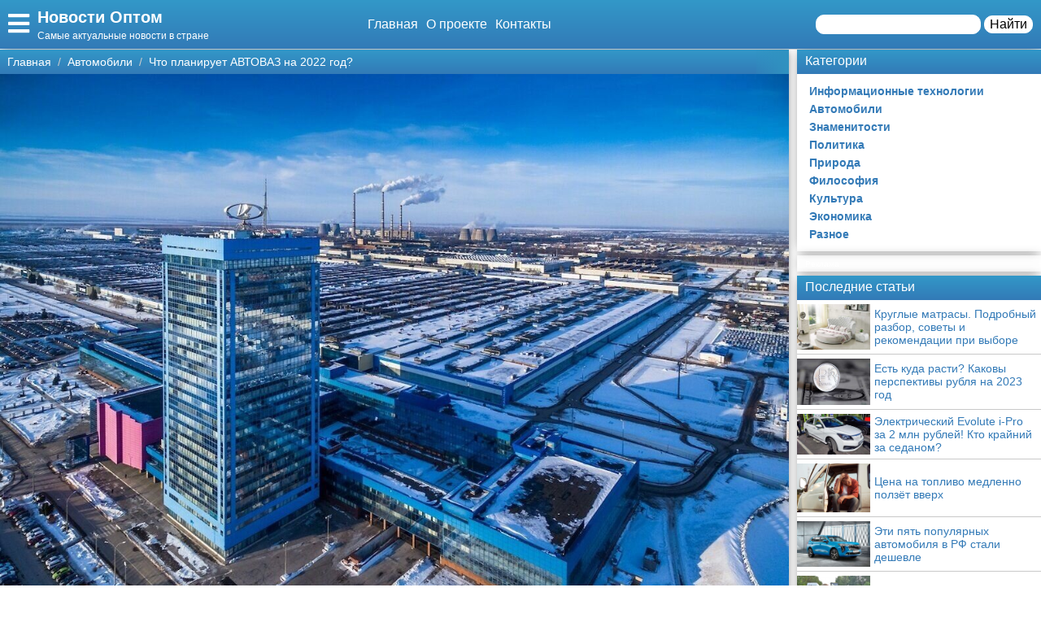

--- FILE ---
content_type: text/html; charset=UTF-8
request_url: https://newsopt.ru/avtomobili/14176-chto-planiruet-avtovaz-na-2022-god/
body_size: 15481
content:
<!doctype html>
<html lang="ru-RU" prefix="og: http://ogp.me/ns# fb: http://ogp.me/ns/fb#" itemscope itemtype="http://schema.org/Article">
<head>
    <meta charset="utf-8">
    <meta http-equiv="X-UA-Compatible" content="IE=edge">
    <meta name="viewport" content="width=device-width, initial-scale=1">
    <title>Что планирует АВТОВАЗ на 2022 год?  — Новости Оптом</title>
    <meta name="description" content="Мы ознакомились с производственным планом АвтоВАЗа на 2022 год. Самой значимой новинкой завода будет новое семейство Renault Logan, теперь уже третьего" />
    <base href="https://newsopt.ru" />
    <meta name="theme-color" content="#337ab7" />
    <link rel="canonical" href="https://newsopt.ru/avtomobili/14176-chto-planiruet-avtovaz-na-2022-god/"/>
    <!-- CSRF Token -->
    <meta name="csrf-token" content="XLGHw9p3ifRlA1lSBwGlitHwJ5XbYDc3q4l7bFrq">
                <meta name="yandex-verification" content="814c302485c778c8" />
            
    <meta http-equiv="x-dns-prefetch-control" content="on">
    <link rel="dns-prefetch" href="//img.newsopt.ru">
    <link rel="dns-prefetch" href="//cdn.newsopt.ru">
    <link rel="dns-prefetch" href="//mc.yandex.ru">
    <link rel="dns-prefetch" href="//cdn-vk.com">
    
    <link itemprop="mainEntityOfPage" href="https://newsopt.ru/avtomobili/14176-chto-planiruet-avtovaz-na-2022-god" />
    
    <meta property="og:locale" content="ru_RU"/>
    <meta property="og:site_name" content="Новости Оптом"/>
    <meta property="og:title" content="Что планирует АВТОВАЗ на 2022 год?"/>
    <meta property="og:url" content="https://newsopt.ru/avtomobili/14176-chto-planiruet-avtovaz-na-2022-god"/>
    <meta property="og:type" content="article"/>
        <meta property="article:published_time" content="2021-12-08T17:30:10+00:00"/>
    <meta property="article:modified_time" content="2021-12-08T17:30:10+00:00" />
    <meta property="og:updated_time" content="2021-12-08T17:30:10+00:00" />
        <meta property="article:section" content="Автомобили"/>
            <meta property="og:description" content="Мы ознакомились с производственным планом АвтоВАЗа на 2022 год. Самой значимой новинкой завода будет новое семейство Renault Logan, теперь уже третьего"/>
    <meta property="og:image" content="https://img.newsopt.ru/8dedebf4359e92a86a97bd3869c1ca6f/post/ad/59566/content/scale-1200.jpg"/>
    <!-- Google+ / Schema.org -->
    <meta itemprop="name" content="Новости Оптом"/>
    <meta itemprop="headline" content="Что планирует АВТОВАЗ на 2022 год?"/>
    <meta itemprop="description" content="Мы ознакомились с производственным планом АвтоВАЗа на 2022 год. Самой значимой новинкой завода будет новое семейство Renault Logan, теперь уже третьего"/>
    <meta itemprop="image" content="https://img.newsopt.ru/8dedebf4359e92a86a97bd3869c1ca6f/post/ad/59566/content/scale-1200.jpg"/>
        <meta itemprop="datePublished" content="2021-12-08T17:30:10+00:00"/>  
    <meta itemprop="dateModified" content="2021-12-08T17:30:10+00:00" />  
            <meta itemprop="author" content="admin"/>
        <!-- Twitter Cards -->
    <meta name="twitter:title" content="Что планирует АВТОВАЗ на 2022 год?"/>
    <meta name="twitter:url" content="https://newsopt.ru/avtomobili/14176-chto-planiruet-avtovaz-na-2022-god"/>
    <meta name="twitter:description" content="Мы ознакомились с производственным планом АвтоВАЗа на 2022 год. Самой значимой новинкой завода будет новое семейство Renault Logan, теперь уже третьего"/>
    <meta name="twitter:image" content="https://img.newsopt.ru/8dedebf4359e92a86a97bd3869c1ca6f/post/ad/59566/content/scale-1200.jpg"/>
    <meta name="twitter:card" content="summary_large_image"/>
    <link rel="icon" href="/favicon.ico" type="image/x-icon">
    <meta name="verify-admitad" content="3ec003e02a" />

    
    <!-- Styles -->
   
 <link rel="preload" href="//newsopt.ru/css/default.css" as="style" onload="this.onload=null;this.rel='stylesheet'">
     <link rel="preload" href="//newsopt.ru/modules/fontawesome/css/all.min.css" as="style" onload="this.onload=null;this.rel='stylesheet'">
    <noscript>
    <link rel="stylesheet" href="//newsopt.ru/css/default.css">
    <link rel="stylesheet" href="//newsopt.ru/modules/fontawesome/css/all.min.css">
    </noscript>
    <style>
        .load {
            background: #FFF;
            z-index:9999;
            width:100%;
            height:100%;
            position: absolute;
        }
    </style>
    <script data-ad-client="ca-pub-1291319530738106" async src="https://pagead2.googlesyndication.com/pagead/js/adsbygoogle.js"></script>
    <script async src="https://yandex.ru/ads/system/header-bidding.js"></script>
<script>
const dcJs = document.createElement('script'); 
dcJs.src = "https://ads.digitalcaramel.com/js/1ku.ru.js?ts="+new Date().getTime();
dcJs.async = true;
document.head.appendChild(dcJs);
</script>
    <!-- Yandex.RTB -->
<script>window.yaContextCb=window.yaContextCb||[]</script>
<script src="https://yandex.ru/ads/system/context.js" async></script>
<!-- Yandex.Market Widget -->
<script async src="https://aflt.market.yandex.ru/widget/script/api" type="text/javascript"></script>
<script type="text/javascript">
    (function (w) {
        function start() {
            w.removeEventListener("YaMarketAffiliateLoad", start);
            w.YaMarketAffiliate.createWidget({type:"models",
	containerId:"marketWidget",
	params:{clid:2795219,
		searchType:"attractive",
		themeRows:5,
		themeId:1 } });
        }
        w.YaMarketAffiliate
            ? start()
            : w.addEventListener("YaMarketAffiliateLoad", start);
    })(window);
</script>
<!-- End Yandex.Market Widget -->
</head>
<body class="bg-light">
    <div class="load"></div>
    <header>
        <div class="header ggc">
    <div class="header-rows">
        <div class="logo">
            <label class="hamburger-icon" for="hamburger-checkbox">
                <span><i class="fas fa-bars"></i></span>
            </label>
            <div class="logo-block"><div class="logo-name"><a href="/">Новости Оптом</a></div><div class="logo-desc">Самые актуальные новости в стране</div> </div>
        </div>
        <div class="header-menu">
            <ul class="header-nav">
                <li><a href="/">Главная</a></li>
                <li><a href="/about">О проекте</a></li>
                <li><a href="/contacts">Контакты</a></li>
            </ul>
            <div class="header-search">
                <form action="/search">
                    <input type="text" name="q" >
                    <button>Найти</button>
                </form>
            </div>
            <div class="header-search-mobile"><a href="/search"><i class="fas fa-search"></i></a></div>
        </div>
    </div>
</div>
<input type="checkbox" id="hamburger-checkbox"/>
<nav class="nav">
    <div class="nav-header">
        <span>Меню</span>
        <label class="" for="hamburger-checkbox">
            <span>X</span>
        </label>
    </div>
        <ul class="nav__list">
            <li><a href="/">Главная</a></li>
            <li>
        <input id="topmenu-group-0" type="checkbox" hidden />
            <div><a href="/categories/">Категории</a><label for="topmenu-group-0"><span class="fa fa-angle-right"></span></label></div>
            <ul class="topmenu-grouplist">
                <li><a href="/it/">Информационные технологии</a>
        </li>
        <li><a href="/avtomobili/">Автомобили</a>
        </li>
        <li><a href="/znamenitosti/">Знаменитости</a>
        </li>
        <li><a href="/politika/">Политика</a>
        </li>
        <li><a href="/priroda/">Природа</a>
        </li>
        <li><a href="/fmlosofija/">Философия</a>
        </li>
        <li><a href="/kultura/">Культура</a>
        </li>
        <li><a href="/jekonomika/">Экономика</a>
        </li>
        <li><a href="/raznoe/">Разное</a>
        </li>
            </ul>
            <li><a href="/search/">Поиск</a></li>
            <li><a href="/about/">О проекте</a></li>
            <li><a href="/contacts/">Контакты</a></li>
            <li><a href="/sotrudnichestvo/">Сотрудничество</a></li>
            <li><a href="/razmeshchenie-reklamy/">Размещение рекламы</a></li>
            <li><a href="/dlya-pravoobladateley/">Для правообладателей</a></li>
            <li><a href="/usloviya-predostavleniya-informatsii/">Условия предоставления информации</a></li>
            <li><a href="/otkaz-ot-otvetstvennosti/">Отказ от ответственности</a></li>
        </ul>
</nav>

        <label class="back-full" for="hamburger-checkbox"></label>
    </header>
    <script>
  window.vkAsyncInit = function() {
    VK.init({
      apiId: 6778243,
      onlyWidgets: true
    });
    if (typeof(vk_groups) !== "undefined") { VK.Widgets.Group("vk_groups", {mode: 3, no_cover: 1, width: "auto"}, 175102706); }
    if (typeof(vk_comments) !== "undefined") { VK.Widgets.Comments("vk_comments", {limit: 30, attach: "photo", autoPublish: 1}); }
    if (typeof(vk_like) !== "undefined") { VK.Widgets.Like("vk_like", {type: "button", verb: 1, height: 22}); }
    if (typeof(comments_browse) !== "undefined") { VK.Widgets.CommentsBrowse('comments_browse', {limit: '5', height: '1', mini: 1}); }

    
    
    
    
        };
        setTimeout(function() {
      var el = document.createElement("script");
      el.type = "text/javascript";
      el.src = "https://vk.com/js/api/openapi.js?156";
      el.async = true;
      document.getElementById("vk_scripts").appendChild(el);
      }, 4500);
    </script>
    <script>
        var title = document.querySelector("title").innerHTML;
        var description = document.querySelector("meta[name='description']").getAttribute("content");
        var image = document.querySelector("meta[property='og:image']").getAttribute("content");
        var url = document.querySelector("link[rel='canonical']").getAttribute("href");
        var text = document.querySelector("meta[name='description']").getAttribute("content");
        
        Share = {
	vkontakte: function(purl = url, ptitle = title, pimg = image, ptext = description) {
		url  = 'https://vk.com/share.php?';
		url += 'url='          + encodeURIComponent(purl);
		url += '&title='       + encodeURIComponent(ptitle);
		url += '&description=' + encodeURIComponent(ptext);
		url += '&image='       + encodeURIComponent(pimg);
		url += '&noparse=true';
		Share.popup(url);
	},
	odnoklassniki: function(purl = url, ptitle = title, pimg = image, ptext = description) {
                url = 'https://connect.ok.ru/offer?';
                url += '&url='    + encodeURIComponent(purl);
                url += '&title=' + encodeURIComponent(ptitle);
                url += '&imageUrl=' + encodeURIComponent(pimg);
		
		Share.popup(url);
	},
	facebook: function(purl = url, ptitle = title, pimg = image, ptext = description) {
		url  = 'https://www.facebook.com/sharer.php?m2w&s=100';
		url += '&p[title]='     + encodeURIComponent(ptitle);
		url += '&p[summary]='   + encodeURIComponent(ptext);
		url += '&p[url]='       + encodeURIComponent(purl);
		url += '&p[images][0]=' + encodeURIComponent(pimg);
		Share.popup(url);
	},
	twitter: function(purl = url, ptitle = title) {
		url  = 'https://twitter.com/intent/tweet?';
		url += 'text='      + encodeURIComponent(ptitle);
		url += '&url='      + encodeURIComponent(purl);
		Share.popup(url);
	},
	mailru: function(purl = url, ptitle = title, pimg = image, ptext = description) {
		url  = 'https://connect.mail.ru/share?';
		url += 'url='          + encodeURIComponent(purl);
		url += '&title='       + encodeURIComponent(ptitle);
		url += '&description=' + encodeURIComponent(ptext);
		url += '&imageurl='    + encodeURIComponent(pimg);
		Share.popup(url)
	},

	popup: function(url) {
		window.open(url,'','toolbar=0,status=0,width=626,height=436');
	}
};
</script>    <div id="vk_scripts"></div>
    <div class="general-container">
        <div class="main-section">
            <main class="hfeed">
                <div role="navigation" aria-label="Breadcrumbs" class="breadcrumb-trail breadcrumbs ggc">
    <ul class="trail-items" itemscope="" itemtype="http://schema.org/BreadcrumbList">
        <meta name="numberOfItems" content="3">
        <meta name="itemListOrder" content="Ascending">
                    <li itemprop="itemListElement" itemscope itemtype="http://schema.org/ListItem">
                <a href="http://newsopt.ru"  rel="home"  itemprop="item">
                    <span itemprop="name">Главная</span>
                </a>
                <meta itemprop="position" content="1">
            </li>
                    <li itemprop="itemListElement" itemscope itemtype="http://schema.org/ListItem">
                <a href="http://newsopt.ru/avtomobili/"  itemprop="item">
                    <span itemprop="name">Автомобили</span>
                </a>
                <meta itemprop="position" content="2">
            </li>
                    <li itemprop="itemListElement" itemscope itemtype="http://schema.org/ListItem">
                <a href="http://newsopt.ru/avtomobili/14176-chto-planiruet-avtovaz-na-2022-god/"  itemprop="item">
                    <span itemprop="name">Что планирует АВТОВАЗ на 2022 год?</span>
                </a>
                <meta itemprop="position" content="3">
            </li>
            </ul>
</div>                <div style="display:none" itemprop="publisher" itemscope itemtype="https://schema.org/Organization">
    <meta itemprop="name" content="Admin"/>
    <div itemprop="logo" itemscope itemtype="https://schema.org/ImageObject"> 
        <img itemprop="url image" src="https://newsopt.ru/img/logo.jpg" style="display:none;"/> 
    </div> 
</div>
<article class="entry-header hentry">
    <div class="post-card">
        <div class="post-image">
                        <figure>
                <img src="https://img.newsopt.ru/8dedebf4359e92a86a97bd3869c1ca6f/post/ad/59566/content/scale-1200.jpg">
            </figure>
                        <div class="post-img-info "><span class="updated published posted-at" datetime="09-12-2021 03:30">09-12-2021 03:30</span><div class="post-views"><!--<i class="far fa-eye"></i> 22--></div></div>
        </div>
        <h1 class="entry-title">Что планирует АВТОВАЗ на 2022 год?</h1>
        <div class="line"></div>
        <div class="entry-content" itemprop="articleBody">
            <div class="content"><figure class="image"><img border="0" src="https://img.newsopt.ru/8dedebf4359e92a86a97bd3869c1ca6f/post/ad/59566/content/scale-1200.jpg" alt="Что планирует АВТОВАЗ на 2022 год? " title="Что планирует АВТОВАЗ на 2022 год? " itemprop="image" /></figure> <p> 		<b> 			 <h2>Мы ознакомились с производственным планом АвтоВАЗа на 2022 год. Самой значимой новинкой завода будет новое семейство Renault Logan, теперь уже третьего поколения, построенное на платформе CMF-B LS. </h2> <div class="ads content_start"><div class="ads-title ggc-ads sidebar-title">Реклама</div><!-- Yandex.RTB R-A-466361-1 -->
<div id="yandex_rtb_R-A-466361-1"></div>
<script type="text/javascript">
    (function(w, d, n, s, t) {
        w[n] = w[n] || [];
        w[n].push(function() {
            Ya.Context.AdvManager.render({
                blockId: "R-A-466361-1",
                renderTo: "yandex_rtb_R-A-466361-1",
                async: true
            });
        });
        t = d.getElementsByTagName("script")[0];
        s = d.createElement("script");
        s.type = "text/javascript";
        s.src = "//an.yandex.ru/system/context.js";
        s.async = true;
        t.parentNode.insertBefore(s, t);
    })(this, this.document, "yandexContextAsyncCallbacks");
</script></div><p>		</b> 	</p> <p> 	 	 	Ряд <b>новых Логанов</b> состоит из трех модификаций, проходящих в заводской документации под индексами HJF, LJF и LJF Cross. Само же семейство обозначается аббревиатурой XJF, в то время как Logan второго (нынешнего) поколения имеет индекс X52.       Любопытно, что внутреннее обозначение HJF недавно засветилось в СМИ, причем в… латиноамериканских! Там речь шла о перспективном кроссовере формата «меньше Дастера». Дизайнер бразильского издания Quatro Rodas даже сделал компьютерный рисунок модели HJF (он вынесен в заголовок этой заметки), благо, это было несложно: фактически он перерисовал Sandero Stepway. Но либо горячие бразильские журналисты что-то напутали, либо Renault для разных рынков использует разные индексы. Так или иначе, в России под аббревиатурой HJF запускается в производство <b>обычный Logan-седан</b>. Произойдет это в мае 2022 года, а продажи стартуют в июне. Стартуют осторожно: на первый месяц запланировано всего 130 автомобилей.       <b>LJF и LJF Cross — это, соответственно, Sandero и Stepway</b>. Последний стартует месяцем позже Логана, в июне, а его продажи начнутся в июле 2022-го. Интересно, что в помесячном плане на следующий год обычного Sandero нет, но эта модификация упоминается в общем годовом плане. Поэтому точно сказать, в каком месяце начнется производство хэтчбека, мы пока не можем.       А вот седана в модификации Cross (Logan Stepway) больше не будет, во всяком случае, в плане его нет.       Третье <b>поколение Логанов</b> придет в Россию с турбированным двигателем TCe объемом 1,0 литра и мощностью 91 л.с. Это будет дебют линейки новых даунсайзинговых моторов Renault на ВАЗе, до этого TCe (в варианте 1.3) ставили только на кроссоверы московского завода.     И именно здесь будет проходить главная маркетинговая граница между Логанами и соплатформенной им <b>новой Грантой</b>: последнюю планируют оснащать старыми вазовскими двигателями 1,6 литра, используемыми в нынешнем поколении Лады Гранты. Новая Гранта, по первоначальному плану, должна была дебютировать на ВАЗе в 2021 году, но этого не произойдет и в следующем: по ряду причин проект сдвинулся на 2023-й.     Другой новинкой ВАЗа на 2022 год станет <b>Лада Веста FL</b> (фейслифтинг), которую планировали запустить в феврале, но теперь срок начала продаж сдвинули на май.      drom.ru           	 Ранее сообщалось, что АвтоВАЗ в ближайшие четыре года планирует представить сразу пять новых автомобилей. Об этом во время видеообращения в честь 55-летия компании заявил ее нынешний президент Николя Мор.  	 -----------------------------------   Подпишитесь на новости АвтоСреды в Яндекс Дзене, ВКонтакте, facebook  	    </p></div>
            
            
            <div class="article-social">
                <div></div>
                <div class="social-like">
                    <div id="vk_like"></div>
                </div>
            </div>
            <div class="social-share">
                <span class="social-share-h">Понравилась статья? Поделись с друзьями:</span>
                <div class="social-share-rows">
                    <a class="soc-share vk" onclick="Share.vkontakte()"><i class="fab fa-vk"></i></a>
                    <a class="soc-share fb" onclick="Share.facebook()"><i class="fab fa-facebook-f"></i></a>
                    <a class="soc-share ok" onclick="Share.odnoklassniki()"><i class="fab fa-odnoklassniki"></i></a>
                    <a class="soc-share twitter" onclick="Share.twitter()"><i class="fab fa-twitter"></i></a>
                </div>
            </div>
            
            
                            <div class="ads content_after"><div class="ads-title ggc-ads sidebar-title">Реклама</div><!-- Yandex.RTB R-A-466361-2 -->
<div id="yandex_rtb_R-A-466361-2"></div>
<script type="text/javascript">
    (function(w, d, n, s, t) {
        w[n] = w[n] || [];
        w[n].push(function() {
            Ya.Context.AdvManager.render({
                blockId: "R-A-466361-2",
                renderTo: "yandex_rtb_R-A-466361-2",
                async: true
            });
        });
        t = d.getElementsByTagName("script")[0];
        s = d.createElement("script");
        s.type = "text/javascript";
        s.src = "//an.yandex.ru/system/context.js";
        s.async = true;
        t.parentNode.insertBefore(s, t);
    })(this, this.document, "yandexContextAsyncCallbacks");
</script></div>
                                    <div class="content-author" itemscope="" itemtype="http://www.schema.org/Person">
                <div class="author-box">
                                        
                    <div class="author-box-content">

                        <div class="author-box-data">
                            
                            <span>Автор: </span>
                            <a class="author-avatar" itemprop="url" href="#" target="_blank">
                        <img class="author-avatar-img" src="/img/no-avatar.jpg" alt="Марк Фомичёв">
                    </a>
                            <a class="author author-name" href="#" rel="author"  target="_blank" ><span itemprop="name">Марк Фомичёв</span></a>
                            <time class="author-date updated published" datetime="2021-12-08T17:30:10+00:00"> 09-12-2021 03:30</time>
                        </div>
                        <div class="author-comment">Жду ваши вопросы и мнения в комментариях</div>
                    </div>
                                    </div>
            </div>
                    </div>
    </div>
    <div class="post-comments">
        <div id="vk_comments"></div>
<aside>
    <div class="block-title bgg">Подпишись на нашу группу ВКонтакте</div>
    <div id="vk_groups"></div>
    
</aside>






    </div>
    <aside>
        <div class="block-title bgg">Похожие статьи</div>
        <div class="post-similar category-posts-rows">
             <div class="post-row">
    <section class="post-row-section">
        <div class="post-row-header ggc">
            <h2><a href="/avtomobili/14635-elektricheskiy-evolute-i-pro-za-2-mln-rubley-kto-krayniy-za-sedanom/">Электрический Evolute i-Pro за 2 млн рублей! Кто крайний за седаном?</a></h2>
        </div>
        <div class="post-row-info">

            <div class="post-row-img">
                <a href="/avtomobili/14635-elektricheskiy-evolute-i-pro-za-2-mln-rubley-kto-krayniy-za-sedanom/">
                    <img src="https://img.newsopt.ru/8dedebf4359e92a86a97bd3869c1ca6f/post/ad/75624/medium/evolute-i-pro-4-1000-768x432.jpg" alt="Электрический Evolute i-Pro за 2 млн рублей! Кто крайний за седаном?">
                </a>
            </div>
<div class="post-row-body">
                <p>Купить электрические седаны Evolute i-Pro можно будет не только корпоративным клиентам, но и частным. Примерная цена может составить около 2 млн рублей с учетом субсидирования со стороны государства. Об этом «Китайским автомобилям» рассказали в компании.		 	
 	 	 	В Evolute определились с первым автомобилем, который выпустят на российский рынок. И это будет не кроссовер i-Joy, а седан i-Pro. Напомним, по заявлениям минпромторга РФ, старт производства</p>
            </div>
        </div>
        <div class="post-row-data">
                <div class="">
                    <div class="post-row-data-info">
                        <div class="post-row-autor" itemscope itemtype="http://www.schema.org/Person">
                                                        <a href="#" itemprop="url">
                                <span rel="author" itemprop="name">Алла Кротова</span>
                            </a>
                                                    </div>
                        <div class="post-row-date">09-09-2022 19:00</div>
                    </div>
                    <div class="post-row-category"><a href="/avtomobili">Автомобили</a></div>
                </div>
            <div><a class="post-row-detail ggc" href="/avtomobili/14635-elektricheskiy-evolute-i-pro-za-2-mln-rubley-kto-krayniy-za-sedanom/">Подробнее</a></div>
                
            </div>
    </section>
</div>
             <div class="post-row">
    <section class="post-row-section">
        <div class="post-row-header ggc">
            <h2><a href="/avtomobili/14634-tsena-na-toplivo-medlenno-polzet-vverkh/">Цена на топливо медленно ползёт вверх</a></h2>
        </div>
        <div class="post-row-info">

            <div class="post-row-img">
                <a href="/avtomobili/14634-tsena-na-toplivo-medlenno-polzet-vverkh/">
                    <img src="https://img.newsopt.ru/8dedebf4359e92a86a97bd3869c1ca6f/post/ad/75451/medium/vysokie-ceny-na-toplivo-osnovnaya-problema-avtolyubitelej-v-rossii-5.jpg" alt="Цена на топливо медленно ползёт вверх">
                </a>
            </div>
<div class="post-row-body">
                <p>Средние розничные цены на бензин за период со 2 по 8 августа выросли на 1 копейку - до 50,57 рубля за литр. Стоимость дизельного топлива снизилась на 2 копейки - до 54,43 рубля за литр. Об этом свидетельствуют последние данные Росстата, ссылается на источник rg.ru 
		 	
  	 За отчетный период цена бензина марки АИ-92 выросла на 2 копейки - до 47,17 рубля за литр. На 1 копейку увеличилась стоимость бензина марки АИ-95 - до 51,23 рубля за литр. Бензин</p>
            </div>
        </div>
        <div class="post-row-data">
                <div class="">
                    <div class="post-row-data-info">
                        <div class="post-row-autor" itemscope itemtype="http://www.schema.org/Person">
                                                        <a href="#" itemprop="url">
                                <span rel="author" itemprop="name">Ипполит Гришин</span>
                            </a>
                                                    </div>
                        <div class="post-row-date">06-09-2022 06:30</div>
                    </div>
                    <div class="post-row-category"><a href="/avtomobili">Автомобили</a></div>
                </div>
            <div><a class="post-row-detail ggc" href="/avtomobili/14634-tsena-na-toplivo-medlenno-polzet-vverkh/">Подробнее</a></div>
                
            </div>
    </section>
</div>
             <div class="post-row">
    <section class="post-row-section">
        <div class="post-row-header ggc">
            <h2><a href="/avtomobili/14633-eti-pyat-populyarnykh-avtomobilya-v-rf-stali-deshevle/">Эти пять популярных автомобиля в РФ стали дешевле</a></h2>
        </div>
        <div class="post-row-info">

            <div class="post-row-img">
                <a href="/avtomobili/14633-eti-pyat-populyarnykh-avtomobilya-v-rf-stali-deshevle/">
                    <img src="https://img.newsopt.ru/8dedebf4359e92a86a97bd3869c1ca6f/post/ad/75450/medium/a80bab3172d9654c8c04532f748dbcd5.jpg" alt="Эти пять популярных автомобиля в РФ стали дешевле">
                </a>
            </div>
<div class="post-row-body">
                <p>МОСКВА, 12 августа. /ТАСС/. Стоимость пяти из 20 наиболее популярных моделей автомобилей в России в июле снизилась, следует из исследования "Открытия Авто", проведенного совместно с Национальным агентством промышленной информации (копия исследования есть в распоряжении ТАСС).
		 	
  	 "Пять из 20 наиболее популярных моделей автомобилей стали доступнее (в июле 2022 по сравнению с прошлым месяцем - прим. ТАСС). Еще 14 машин сохранили ценники июня",</p>
            </div>
        </div>
        <div class="post-row-data">
                <div class="">
                    <div class="post-row-data-info">
                        <div class="post-row-autor" itemscope itemtype="http://www.schema.org/Person">
                                                        <a href="#" itemprop="url">
                                <span rel="author" itemprop="name">Адам Титов</span>
                            </a>
                                                    </div>
                        <div class="post-row-date">06-09-2022 06:30</div>
                    </div>
                    <div class="post-row-category"><a href="/avtomobili">Автомобили</a></div>
                </div>
            <div><a class="post-row-detail ggc" href="/avtomobili/14633-eti-pyat-populyarnykh-avtomobilya-v-rf-stali-deshevle/">Подробнее</a></div>
                
            </div>
    </section>
</div>
             <div class="post-row">
    <section class="post-row-section">
        <div class="post-row-header ggc">
            <h2><a href="/avtomobili/14632-daesh-dorogi-po-novoy-tekhnologii/">Даёшь дороги по новой технологии!</a></h2>
        </div>
        <div class="post-row-info">

            <div class="post-row-img">
                <a href="/avtomobili/14632-daesh-dorogi-po-novoy-tekhnologii/">
                    <img src="https://img.newsopt.ru/8dedebf4359e92a86a97bd3869c1ca6f/post/ad/75449/medium/thumb-482352-1800-1200-0-0-auto.jpg" alt="Даёшь дороги по новой технологии!">
                </a>
            </div>
<div class="post-row-body">
                <p>В ходе работ по нацпроекту «Безопасные качественные дороги» применяются современные материалы и технологии, сообщил Минпромторг.
		 	
  	 В российских регионах продолжается реализация национального проекта «Безопасные качественные дороги». В текущем году в 84 субъектах России в нормативное состояние приведут свыше 16 тыс. км трасс и городских улиц. Эффективность выполнения строительно-монтажных мероприятий напрямую зависит от качества проводимых работ,</p>
            </div>
        </div>
        <div class="post-row-data">
                <div class="">
                    <div class="post-row-data-info">
                        <div class="post-row-autor" itemscope itemtype="http://www.schema.org/Person">
                                                        <a href="#" itemprop="url">
                                <span rel="author" itemprop="name">Алина Соколович</span>
                            </a>
                                                    </div>
                        <div class="post-row-date">06-09-2022 06:00</div>
                    </div>
                    <div class="post-row-category"><a href="/avtomobili">Автомобили</a></div>
                </div>
            <div><a class="post-row-detail ggc" href="/avtomobili/14632-daesh-dorogi-po-novoy-tekhnologii/">Подробнее</a></div>
                
            </div>
    </section>
</div>
             <div class="post-row">
    <section class="post-row-section">
        <div class="post-row-header ggc">
            <h2><a href="/avtomobili/14631-na-lady-stali-stavit-era-glonass-s-ruchnym-upravleniem/">На «Лады» стали ставить ЭРА-ГЛОНАСС с ручным управлением</a></h2>
        </div>
        <div class="post-row-info">

            <div class="post-row-img">
                <a href="/avtomobili/14631-na-lady-stali-stavit-era-glonass-s-ruchnym-upravleniem/">
                    <img src="https://img.newsopt.ru/8dedebf4359e92a86a97bd3869c1ca6f/post/ad/75355/medium/era-glonass.jpg" alt="На «Лады» стали ставить ЭРА-ГЛОНАСС с ручным управлением">
                </a>
            </div>
<div class="post-row-body">
                <p>АвтоВАЗ объявил о возобновлении продаж автомобилей с системой экстренного оповещения ЭРА-ГЛОНАСС, но срабатывать в автоматическом режиме она больше не умеет.		 	
  	 Автомобили Lada Granta и Lada Niva снова можно купить с «тревожной кнопкой» ЭРА-ГЛОНАСС. С прошлого года ее не ставили из-за нехватки полупроводников.  
  	 В случае дорожного инцидента система позволяет вызвать на место происшествия экстренные службы. С прошлого года АвтоВАЗ прекратил</p>
            </div>
        </div>
        <div class="post-row-data">
                <div class="">
                    <div class="post-row-data-info">
                        <div class="post-row-autor" itemscope itemtype="http://www.schema.org/Person">
                                                        <a href="#" itemprop="url">
                                <span rel="author" itemprop="name">Надежда Радецкая</span>
                            </a>
                                                    </div>
                        <div class="post-row-date">04-09-2022 07:33</div>
                    </div>
                    <div class="post-row-category"><a href="/avtomobili">Автомобили</a></div>
                </div>
            <div><a class="post-row-detail ggc" href="/avtomobili/14631-na-lady-stali-stavit-era-glonass-s-ruchnym-upravleniem/">Подробнее</a></div>
                
            </div>
    </section>
</div>
             <div class="post-row">
    <section class="post-row-section">
        <div class="post-row-header ggc">
            <h2><a href="/avtomobili/14630-na-lady-stali-stavit-era-glonass-s-ruchnym-upravleniem/">На «Лады» стали ставить ЭРА-ГЛОНАСС с ручным управлением</a></h2>
        </div>
        <div class="post-row-info">

            <div class="post-row-img">
                <a href="/avtomobili/14630-na-lady-stali-stavit-era-glonass-s-ruchnym-upravleniem/">
                    <img src="https://img.newsopt.ru/8dedebf4359e92a86a97bd3869c1ca6f/post/ad/75355/medium/era-glonass.jpg" alt="На «Лады» стали ставить ЭРА-ГЛОНАСС с ручным управлением">
                </a>
            </div>
<div class="post-row-body">
                <p>АвтоВАЗ объявил о возобновлении продаж автомобилей с системой экстренного оповещения ЭРА-ГЛОНАСС, но срабатывать в автоматическом режиме она больше не умеет.		 	
  	 Автомобили Lada Granta и Lada Niva снова можно купить с «тревожной кнопкой» ЭРА-ГЛОНАСС. С прошлого года ее не ставили из-за нехватки полупроводников.  
  	 В случае дорожного инцидента система позволяет вызвать на место происшествия экстренные службы. С прошлого года АвтоВАЗ прекратил</p>
            </div>
        </div>
        <div class="post-row-data">
                <div class="">
                    <div class="post-row-data-info">
                        <div class="post-row-autor" itemscope itemtype="http://www.schema.org/Person">
                                                        <a href="#" itemprop="url">
                                <span rel="author" itemprop="name">Гаврила Щукин</span>
                            </a>
                                                    </div>
                        <div class="post-row-date">04-09-2022 07:33</div>
                    </div>
                    <div class="post-row-category"><a href="/avtomobili">Автомобили</a></div>
                </div>
            <div><a class="post-row-detail ggc" href="/avtomobili/14630-na-lady-stali-stavit-era-glonass-s-ruchnym-upravleniem/">Подробнее</a></div>
                
            </div>
    </section>
</div>
             <div class="post-row">
    <section class="post-row-section">
        <div class="post-row-header ggc">
            <h2><a href="/avtomobili/14629-dilery-renault-nachali-poluchat-zapchasti-cherez-dochku-avtovaza/">Дилеры Renault начали получать запчасти через «дочку» АвтоВАЗа</a></h2>
        </div>
        <div class="post-row-info">

            <div class="post-row-img">
                <a href="/avtomobili/14629-dilery-renault-nachali-poluchat-zapchasti-cherez-dochku-avtovaza/">
                    <img src="https://img.newsopt.ru/8dedebf4359e92a86a97bd3869c1ca6f/post/ad/75354/medium/sapre-parts.jpg" alt="Дилеры Renault начали получать запчасти через «дочку» АвтоВАЗа">
                </a>
            </div>
<div class="post-row-body">
                <p>Российские дилеры автомобилей Renault начали получать оригинальные запчасти через «дочку» «АвтоВАЗа» — дистрибьютора запчастей «Лада-Имидж». Об этом «Известиям» рассказали два менеджера дилеров французской марки в России. Информацию также подтвердили во Fresh Auto, «Автомире», «БН-Моторс» и крупнейшем дилере бренда в РФ — компании «ТрансТехСервис».		 	
  	 — Мы начали получать запчасти Renault через «Лада-Имидж». Речь не про абсолютно всех дилеров</p>
            </div>
        </div>
        <div class="post-row-data">
                <div class="">
                    <div class="post-row-data-info">
                        <div class="post-row-autor" itemscope itemtype="http://www.schema.org/Person">
                                                        <a href="#" itemprop="url">
                                <span rel="author" itemprop="name">Нина Осипова</span>
                            </a>
                                                    </div>
                        <div class="post-row-date">04-09-2022 06:31</div>
                    </div>
                    <div class="post-row-category"><a href="/avtomobili">Автомобили</a></div>
                </div>
            <div><a class="post-row-detail ggc" href="/avtomobili/14629-dilery-renault-nachali-poluchat-zapchasti-cherez-dochku-avtovaza/">Подробнее</a></div>
                
            </div>
    </section>
</div>
             <div class="post-row">
    <section class="post-row-section">
        <div class="post-row-header ggc">
            <h2><a href="/avtomobili/14628-kakim-budet-novyy-geely-atlas-na-platforme-volvo-poyavilis-foto/">Каким будет новый Geely Atlas на платформе Volvo: появились фото</a></h2>
        </div>
        <div class="post-row-info">

            <div class="post-row-img">
                <a href="/avtomobili/14628-kakim-budet-novyy-geely-atlas-na-platforme-volvo-poyavilis-foto/">
                    <img src="https://img.newsopt.ru/8dedebf4359e92a86a97bd3869c1ca6f/post/ad/75254/medium/geely-atlas-01.jpg" alt="Каким будет новый Geely Atlas на платформе Volvo: появились фото">
                </a>
            </div>
<div class="post-row-body">
                <p>В Китае представили новое поколение кроссовера Geely Atlas, который теперь имеет ту же основу, что Volvo XC40.		 	
  	 Если продающийся сейчас в России Geely Atlas базируется на собственной платформе, то новинка переехала на архитектуру CMA (Compact Modular Architecture), которую разработала Volvo. Эта же платформа лежит в основе Volvo XC40 и Geely Tugella.  
  	 У себя на родине Atlas называют Boyue, а новинка получила имя Boyue L — она на 126 мм</p>
            </div>
        </div>
        <div class="post-row-data">
                <div class="">
                    <div class="post-row-data-info">
                        <div class="post-row-autor" itemscope itemtype="http://www.schema.org/Person">
                                                        <a href="#" itemprop="url">
                                <span rel="author" itemprop="name">Константин Ильин</span>
                            </a>
                                                    </div>
                        <div class="post-row-date">02-09-2022 06:33</div>
                    </div>
                    <div class="post-row-category"><a href="/avtomobili">Автомобили</a></div>
                </div>
            <div><a class="post-row-detail ggc" href="/avtomobili/14628-kakim-budet-novyy-geely-atlas-na-platforme-volvo-poyavilis-foto/">Подробнее</a></div>
                
            </div>
    </section>
</div>
             <div class="post-row">
    <section class="post-row-section">
        <div class="post-row-header ggc">
            <h2><a href="/avtomobili/14627-zavod-gaz-vozobnovil-rabotu-posle-dvukh-nedel-prostoya/">Завод ГАЗ возобновил работу после двух недель простоя</a></h2>
        </div>
        <div class="post-row-info">

            <div class="post-row-img">
                <a href="/avtomobili/14627-zavod-gaz-vozobnovil-rabotu-posle-dvukh-nedel-prostoya/">
                    <img src="https://img.newsopt.ru/8dedebf4359e92a86a97bd3869c1ca6f/post/ad/75253/medium/gaz-welding.jpg" alt="Завод ГАЗ возобновил работу после двух недель простоя">
                </a>
            </div>
<div class="post-row-body">
                <p>Горьковский автомобильный завод возобновил производство в понедельник, 8 августа, после остановки, связанной с плановыми корпоративными каникулами. Об этом сообщает пресс-служба ГАЗа. Конвейер нижегородской площадки простаивал две недели — с 25 июля по 7 августа. Однако полностью работы остановлены не были: во время каникул рабочие готовили завод к запуску производства «Соболь NN», которому прочили звание самого локализованного коммерческого автомобиля</p>
            </div>
        </div>
        <div class="post-row-data">
                <div class="">
                    <div class="post-row-data-info">
                        <div class="post-row-autor" itemscope itemtype="http://www.schema.org/Person">
                                                        <a href="#" itemprop="url">
                                <span rel="author" itemprop="name">Герасим Козлов</span>
                            </a>
                                                    </div>
                        <div class="post-row-date">02-09-2022 06:00</div>
                    </div>
                    <div class="post-row-category"><a href="/avtomobili">Автомобили</a></div>
                </div>
            <div><a class="post-row-detail ggc" href="/avtomobili/14627-zavod-gaz-vozobnovil-rabotu-posle-dvukh-nedel-prostoya/">Подробнее</a></div>
                
            </div>
    </section>
</div>
             <div class="post-row">
    <section class="post-row-section">
        <div class="post-row-header ggc">
            <h2><a href="/avtomobili/14626-v-rf-otzyvayut-bolee-100-tysyach-kia-rio/">В РФ отзывают более 100 тысяч Kia Rio</a></h2>
        </div>
        <div class="post-row-info">

            <div class="post-row-img">
                <a href="/avtomobili/14626-v-rf-otzyvayut-bolee-100-tysyach-kia-rio/">
                    <img src="https://img.newsopt.ru/8dedebf4359e92a86a97bd3869c1ca6f/post/ad/75252/medium/kia-rio-2013-1.jpg" alt="В РФ отзывают более 100 тысяч Kia Rio">
                </a>
            </div>
<div class="post-row-body">
                <p>Причина сервисной кампании — сбой модуля подушек безопасности.		 	
  	 Под сервисную кампанию попали Kia Rio 2013–2018 годов выпуска. У них на панели приборов может ошибочно загораться контрольная лампа неисправности подушек безопасности.  
  	 Отзыв касается 105 405 автомобилей. Их владельцы должны будут посетить официальный сервис, где будет обновлена прошивка модуля подушки безопасности (при необходимости оборудование заменят).  
  	 Узнать, подпадает ли</p>
            </div>
        </div>
        <div class="post-row-data">
                <div class="">
                    <div class="post-row-data-info">
                        <div class="post-row-autor" itemscope itemtype="http://www.schema.org/Person">
                                                        <a href="#" itemprop="url">
                                <span rel="author" itemprop="name">Елена Симонова</span>
                            </a>
                                                    </div>
                        <div class="post-row-date">02-09-2022 05:00</div>
                    </div>
                    <div class="post-row-category"><a href="/avtomobili">Автомобили</a></div>
                </div>
            <div><a class="post-row-detail ggc" href="/avtomobili/14626-v-rf-otzyvayut-bolee-100-tysyach-kia-rio/">Подробнее</a></div>
                
            </div>
    </section>
</div>
    </div>    </aside>
</article>

            </main>
        </div>
        <div class="sidebar">
            <div class="sidebar-row">
    <aside>
        <div class="sidebar-title ggc">Категории</div>
        <div class="sidebar-content">
            <nav class="sidebar-nav">
                <ul class="sidebar-nav__list">
                    <li><a href="/it/">Информационные технологии</a>
        </li>
        <li><a href="/avtomobili/">Автомобили</a>
        </li>
        <li><a href="/znamenitosti/">Знаменитости</a>
        </li>
        <li><a href="/politika/">Политика</a>
        </li>
        <li><a href="/priroda/">Природа</a>
        </li>
        <li><a href="/fmlosofija/">Философия</a>
        </li>
        <li><a href="/kultura/">Культура</a>
        </li>
        <li><a href="/jekonomika/">Экономика</a>
        </li>
        <li><a href="/raznoe/">Разное</a>
        </li>
                </ul>
            </nav> 
        </div>
    </aside>
</div> 
<div class="sidebar-row">
    <div class="ads sidebar_center"><div class="ads-title ggc-ads sidebar-title">Реклама</div><!-- Yandex.RTB R-A-466361-3 -->
<div id="yandex_rtb_R-A-466361-3"></div>
<script type="text/javascript">
    (function(w, d, n, s, t) {
        w[n] = w[n] || [];
        w[n].push(function() {
            Ya.Context.AdvManager.render({
                blockId: "R-A-466361-3",
                renderTo: "yandex_rtb_R-A-466361-3",
                async: true
            });
        });
        t = d.getElementsByTagName("script")[0];
        s = d.createElement("script");
        s.type = "text/javascript";
        s.src = "//an.yandex.ru/system/context.js";
        s.async = true;
        t.parentNode.insertBefore(s, t);
    })(this, this.document, "yandexContextAsyncCallbacks");
</script></div>
</div>
<div class="sidebar-row">
    <aside>
        <div class="sidebar-title ggc">Последние статьи</div>

       <div class="sidebar-new-posts-rows">
            <a href="/raznoe/14637-kruglye-matrasy-podrobnyy-razbor-sovety-i-rekomendatsii-pri-vybore/" class="sidebar-new-post">
        <img src="https://img.newsopt.ru/8dedebf4359e92a86a97bd3869c1ca6f/post/site/14637/medium/untitled-6.jpg" alt="Круглые матрасы. Подробный разбор, советы и рекомендации при выборе">
        <span>Круглые матрасы. Подробный разбор, советы и рекомендации при выборе</span>
    </a>
            <a href="/jekonomika/14636-est-kuda-rasti-kakovy-perspektivy-rublya-na-2023-god/" class="sidebar-new-post">
        <img src="https://img.newsopt.ru/8dedebf4359e92a86a97bd3869c1ca6f/post/site/14636/medium/756425199467847.jpg" alt="Есть куда расти? Каковы перспективы рубля на 2023 год">
        <span>Есть куда расти? Каковы перспективы рубля на 2023 год</span>
    </a>
            <a href="/avtomobili/14635-elektricheskiy-evolute-i-pro-za-2-mln-rubley-kto-krayniy-za-sedanom/" class="sidebar-new-post">
        <img src="https://img.newsopt.ru/8dedebf4359e92a86a97bd3869c1ca6f/post/ad/75624/medium/evolute-i-pro-4-1000-768x432.jpg" alt="Электрический Evolute i-Pro за 2 млн рублей! Кто крайний за седаном?">
        <span>Электрический Evolute i-Pro за 2 млн рублей! Кто крайний за седаном?</span>
    </a>
            <a href="/avtomobili/14634-tsena-na-toplivo-medlenno-polzet-vverkh/" class="sidebar-new-post">
        <img src="https://img.newsopt.ru/8dedebf4359e92a86a97bd3869c1ca6f/post/ad/75451/medium/vysokie-ceny-na-toplivo-osnovnaya-problema-avtolyubitelej-v-rossii-5.jpg" alt="Цена на топливо медленно ползёт вверх">
        <span>Цена на топливо медленно ползёт вверх</span>
    </a>
            <a href="/avtomobili/14633-eti-pyat-populyarnykh-avtomobilya-v-rf-stali-deshevle/" class="sidebar-new-post">
        <img src="https://img.newsopt.ru/8dedebf4359e92a86a97bd3869c1ca6f/post/ad/75450/medium/a80bab3172d9654c8c04532f748dbcd5.jpg" alt="Эти пять популярных автомобиля в РФ стали дешевле">
        <span>Эти пять популярных автомобиля в РФ стали дешевле</span>
    </a>
            <a href="/avtomobili/14632-daesh-dorogi-po-novoy-tekhnologii/" class="sidebar-new-post">
        <img src="https://img.newsopt.ru/8dedebf4359e92a86a97bd3869c1ca6f/post/ad/75449/medium/thumb-482352-1800-1200-0-0-auto.jpg" alt="Даёшь дороги по новой технологии!">
        <span>Даёшь дороги по новой технологии!</span>
    </a>
            <a href="/avtomobili/14631-na-lady-stali-stavit-era-glonass-s-ruchnym-upravleniem/" class="sidebar-new-post">
        <img src="https://img.newsopt.ru/8dedebf4359e92a86a97bd3869c1ca6f/post/ad/75355/medium/era-glonass.jpg" alt="На «Лады» стали ставить ЭРА-ГЛОНАСС с ручным управлением">
        <span>На «Лады» стали ставить ЭРА-ГЛОНАСС с ручным управлением</span>
    </a>
            <a href="/avtomobili/14630-na-lady-stali-stavit-era-glonass-s-ruchnym-upravleniem/" class="sidebar-new-post">
        <img src="https://img.newsopt.ru/8dedebf4359e92a86a97bd3869c1ca6f/post/ad/75355/medium/era-glonass.jpg" alt="На «Лады» стали ставить ЭРА-ГЛОНАСС с ручным управлением">
        <span>На «Лады» стали ставить ЭРА-ГЛОНАСС с ручным управлением</span>
    </a>
            <a href="/avtomobili/14629-dilery-renault-nachali-poluchat-zapchasti-cherez-dochku-avtovaza/" class="sidebar-new-post">
        <img src="https://img.newsopt.ru/8dedebf4359e92a86a97bd3869c1ca6f/post/ad/75354/medium/sapre-parts.jpg" alt="Дилеры Renault начали получать запчасти через «дочку» АвтоВАЗа">
        <span>Дилеры Renault начали получать запчасти через «дочку» АвтоВАЗа</span>
    </a>
            <a href="/avtomobili/14628-kakim-budet-novyy-geely-atlas-na-platforme-volvo-poyavilis-foto/" class="sidebar-new-post">
        <img src="https://img.newsopt.ru/8dedebf4359e92a86a97bd3869c1ca6f/post/ad/75254/medium/geely-atlas-01.jpg" alt="Каким будет новый Geely Atlas на платформе Volvo: появились фото">
        <span>Каким будет новый Geely Atlas на платформе Volvo: появились фото</span>
    </a>
    </div>    </aside>
</div> 
<div class="sidebar-row">
    <div id="comments_browse"></div>
</div>

        </div>
    </div>
    <footer>
    <div class="footer">
    <div class="footer-rows">
        <div class="footer-menu">
            <div class="footer-column info-url">
                <a href="/about/">О проекте</a>
                <a href="/contacts/">Обратная связь</a>
            </div>
            <div class="footer-column info-url">
                <a href="/sotrudnichestvo/">Сотрудничество</a>
                <a href="/razmeshchenie-reklamy/">Размещение рекламы</a>
                <a href="/dlya-pravoobladateley/">Для правообладателей</a>
            </div>
            <div class="footer-column info-responsibility">
                <span>Информация взята из открытых источников, либо прислана нашими читателями. Все статьи размещенные на сайте представлены для ознакомления и не являются рекомендациями и используются в некоммерческих целях. Все права на материалы, изображения и прочую информацию пренадлежат их законным авторам (правообладателям).</span>
            </div>
        </div>
        <div class="footer-copy ggc">&copy; «Новости Оптом», 2025</div>
        <div class="footer-column">
            <a href="/usloviya-predostavleniya-informatsii/">Условия предоставления информации</a> | <a href="/otkaz-ot-otvetstvennosti/">Отказ от ответственности</a>
        </div>
    </div>
</div>
    </footer>
    <!-- Scripts -->
    <script>

$(window).resize(function(){
  var w = $(window).width();
  if(w > 320 && menu.is(':hidden')) {
    menu.removeAttr('style');
  }
}); 
    </script>
    <script src="//newsopt.ru/js/app.js"></script>
    <!-- Yandex.Metrika counter -->
<script >
   (function(m,e,t,r,i,k,a){m[i]=m[i]||function(){(m[i].a=m[i].a||[]).push(arguments)};
   m[i].l=1*new Date();k=e.createElement(t),a=e.getElementsByTagName(t)[0],k.async=1,k.src=r,a.parentNode.insertBefore(k,a)})
   (window, document, "script", "https://mc.yandex.ru/metrika/tag.js", "ym");

   ym(51499814, "init", {
        clickmap:true,
        trackLinks:true,
        accurateTrackBounce:true,
        webvisor:true
   });
</script>
<noscript><div><img src="https://mc.yandex.ru/watch/51499814" style="position:absolute; left:-9999px;" alt="" /></div></noscript>
<!-- /Yandex.Metrika counter -->
            <div style="display:none;" onload="genStickSidebar()"></div>
</body>
</html>

--- FILE ---
content_type: text/html; charset=utf-8
request_url: https://aflt.market.yandex.ru/widgets/service?appVersion=51c8737d920d3e36153df076651b7b15143edf94
body_size: 493
content:

        <!DOCTYPE html>
        <html>
            <head>
                <title>Виджеты, сервисная страница!</title>

                <script type="text/javascript" src="https://yastatic.net/s3/market-static/affiliate/1d499b49bda9d41ad17a.js" nonce="2jA/TAMvzbAJVFW7iLy/8Q=="></script>

                <script type="text/javascript" nonce="2jA/TAMvzbAJVFW7iLy/8Q==">
                    window.init({"browserslistEnv":"legacy","page":{"id":"affiliate-widgets:service"},"request":{"id":"1762099915869\u002F402ede6f64b7ab56384e8bdb9e420600\u002F1"},"metrikaCounterParams":{"id":45411513,"clickmap":true,"trackLinks":true,"accurateTrackBounce":true}});
                </script>
            </head>
        </html>
    

--- FILE ---
content_type: text/html; charset=utf-8
request_url: https://www.google.com/recaptcha/api2/aframe
body_size: 267
content:
<!DOCTYPE HTML><html><head><meta http-equiv="content-type" content="text/html; charset=UTF-8"></head><body><script nonce="Al3gdg2BCZOPQsNt5Dh-tw">/** Anti-fraud and anti-abuse applications only. See google.com/recaptcha */ try{var clients={'sodar':'https://pagead2.googlesyndication.com/pagead/sodar?'};window.addEventListener("message",function(a){try{if(a.source===window.parent){var b=JSON.parse(a.data);var c=clients[b['id']];if(c){var d=document.createElement('img');d.src=c+b['params']+'&rc='+(localStorage.getItem("rc::a")?sessionStorage.getItem("rc::b"):"");window.document.body.appendChild(d);sessionStorage.setItem("rc::e",parseInt(sessionStorage.getItem("rc::e")||0)+1);localStorage.setItem("rc::h",'1762099916702');}}}catch(b){}});window.parent.postMessage("_grecaptcha_ready", "*");}catch(b){}</script></body></html>

--- FILE ---
content_type: application/javascript
request_url: https://ads.digitalcaramel.com/js/1ku.ru.js?ts=1762099912062
body_size: 2744
content:
const _0xecc3a0=_0x4dc3;(function(_0x11e71e,_0xc468ff){const _0x2aaeba=_0x4dc3,_0x3ccdd5=_0x11e71e();while(!![]){try{const _0x7acabf=parseInt(_0x2aaeba(0x122))/0x1+-parseInt(_0x2aaeba(0x10f))/0x2+-parseInt(_0x2aaeba(0x10b))/0x3+parseInt(_0x2aaeba(0xf5))/0x4*(-parseInt(_0x2aaeba(0xc3))/0x5)+parseInt(_0x2aaeba(0xda))/0x6*(-parseInt(_0x2aaeba(0xcd))/0x7)+parseInt(_0x2aaeba(0xf7))/0x8+parseInt(_0x2aaeba(0x10d))/0x9;if(_0x7acabf===_0xc468ff)break;else _0x3ccdd5['push'](_0x3ccdd5['shift']());}catch(_0x3da5a9){_0x3ccdd5['push'](_0x3ccdd5['shift']());}}}(_0x22b5,0x567cb));var adfoxBiddersMap={'betweenDigital':'957893','otm':_0xecc3a0(0x121),'rtbhouse':_0xecc3a0(0xe7),'getintent':'1048899','mytarget':_0xecc3a0(0xdd),'sape':_0xecc3a0(0x108),'kadam':'1993146','hybrid':'1879759','adriver':_0xecc3a0(0xf0),'bidvol':'1445725','relap':_0xecc3a0(0xd7)},adUnits=[{'code':_0xecc3a0(0x115),'bids':[{'bidder':_0xecc3a0(0xe4),'params':{'placementId':_0xecc3a0(0xe8)}},{'bidder':_0xecc3a0(0xbe),'params':{'placementId':_0xecc3a0(0xff)}},{'bidder':'getintent','params':{'placementId':'66_240x400_1_alfadart'}},{'bidder':'rtbhouse','params':{'placementId':_0xecc3a0(0xbc)}},{'bidder':_0xecc3a0(0xf9),'params':{'placementId':'1116745'}},{'bidder':_0xecc3a0(0xfa),'params':{'placementId':'632067502e6c90d678437326'}},{'bidder':_0xecc3a0(0xb8),'params':{'placementId':_0xecc3a0(0xd5)}},{'bidder':_0xecc3a0(0x103),'params':{'placementId':_0xecc3a0(0xc0)}},{'bidder':_0xecc3a0(0xd8),'params':{'placementId':_0xecc3a0(0xd1)}},{'bidder':_0xecc3a0(0x11c),'params':{'placementId':_0xecc3a0(0xc1)}},{'bidder':_0xecc3a0(0xc6),'params':{'placementId':_0xecc3a0(0xd2)}}],'sizes':[[0xf0,0x190],[0xd2,0xa0]]},{'code':_0xecc3a0(0xfb),'bids':[{'bidder':_0xecc3a0(0xe4),'params':{'placementId':_0xecc3a0(0xc8)}},{'bidder':_0xecc3a0(0xbe),'params':{'placementId':_0xecc3a0(0x105)}},{'bidder':'getintent','params':{'placementId':'66_320x480_alfadart'}},{'bidder':'rtbhouse','params':{'placementId':_0xecc3a0(0xbc)}},{'bidder':_0xecc3a0(0xf9),'params':{'placementId':_0xecc3a0(0x117)}},{'bidder':_0xecc3a0(0xfa),'params':{'placementId':_0xecc3a0(0xbb)}},{'bidder':_0xecc3a0(0xb8),'params':{'placementId':_0xecc3a0(0xb9)}},{'bidder':_0xecc3a0(0x103),'params':{'placementId':'328786'}},{'bidder':'bidvol','params':{'placementId':'30828'}}],'sizes':[[0x12c,0xfa],[0x150,0x118],[0xf0,0x190],[0x140,0x1e0],[0x12c,0x1f4],[0x12c,0x258]]}],userTimeout=0x3e8;function _0x22b5(){const _0x4fa6cb=['innerHTML','overflowY','ZuDMe','bidvol','DmotR','lAUdT','destroy','LYlVl','1536131','601656EULczH','sape','783908','OlkNe','632067612e6c90d678437327','SMXF2i2P9hxlvsUlbYu1','Oeepq','otm','auto','328785','30827','<img\x20class=\x22dc-close-button\x22\x20src=\x22https://ads.digitalcaramel.com/static/close.svg\x22>','188925oNMkTO','olEef','visibility','relap','#fc5a5a','4608270','data','click','add','R-A','404117cOMaZh','dc-fullscreen-wrapper','adfoxId','init','57:1ku.ru_240x400','7hHuc7JyTUK4b4WF','render','type','783907','rel','928689','adriver','adfoxCode','24SkVPmn','dc-fullscreen-adfox','classList','952961','ZXlGb','kMuDR','dLtkr','getElementById','style','https://ads.digitalcaramel.com/css/1ku.ru.css','betweenDigital','gkdRg','appendChild','1019105','4608269','oXDmd','remove','wnpbZ','aZseD','span','TARcz','wkWgX','930088','knCMy','body','HqtgT','visible','52zcrOrj','dc-loading-text','2369216lepVMu','getElementsByTagName','mytarget','hybrid','adfox_166272062633198597','scroll','log','gsUlu','37667','dc-loading-bar-line','textT','shSEw','kadam','TlPWd','37668','head','createElement','1672697','REOhs','TAMYX','1721559neAGAH','hidden','10194030LFogcg','div','760490Baypty','text/css','split','ynwmo','toString','dc-freeze-body','adfox_166272058888118930','checkYandex','1116747','dc-loading'];_0x22b5=function(){return _0x4fa6cb;};return _0x22b5();}window['YaHeaderBiddingSettings']={'biddersMap':adfoxBiddersMap,'adUnits':adUnits,'timeout':userTimeout};function _0x4dc3(_0xd00203,_0x30b52a){const _0x22b5c6=_0x22b5();return _0x4dc3=function(_0x4dc3f8,_0x119c83){_0x4dc3f8=_0x4dc3f8-0xb8;let _0x2acea2=_0x22b5c6[_0x4dc3f8];return _0x2acea2;},_0x4dc3(_0xd00203,_0x30b52a);}function DCFullscreen(){const _0x425f16=_0xecc3a0,_0x2fdd0a={'TDVPQ':'4|2|0|1|5|3','wnpbZ':_0x425f16(0x114),'TAMYX':_0x425f16(0xdb),'DmotR':function(_0x2a9a28,_0x1dfede){return _0x2a9a28(_0x1dfede);},'dLtkr':_0x425f16(0xc7),'fsGWM':_0x425f16(0xc2),'gkdRg':_0x425f16(0x10e),'ZuDMe':'dc-fullscreen','LYlVl':_0x425f16(0xce),'gsUlu':'dc-fullscreen-load-bar','olEef':_0x425f16(0xed),'ZXlGb':_0x425f16(0xf6),'OlkNe':_0x425f16(0x118),'HqtgT':_0x425f16(0x100),'shSEw':function(_0x2121ab,_0x470f57,_0x447ccf){return _0x2121ab(_0x470f57,_0x447ccf);},'TARcz':_0x425f16(0xf4),'aZseD':function(_0x52d8d4,_0x1bca99,_0x579e6c){return _0x52d8d4(_0x1bca99,_0x579e6c);},'Oeepq':function(_0x5f3206,_0xc72798){return _0x5f3206*_0xc72798;}};this[_0x425f16(0xd0)]=function(_0x559d1f,_0x41fb92=0x5,_0x1e5be9=0x5,_0x2c8edf){const _0x1a3b11=_0x425f16;console[_0x1a3b11(0xfd)](_0x559d1f),this[_0x1a3b11(0xc9)]=_0x559d1f,this['textT']=_0x41fb92,this['time']=_0x1e5be9,this['adfoxId']=_0x2c8edf,this[_0x1a3b11(0xd3)]();},this[_0x425f16(0x116)]=function(){const _0x79765e=_0x425f16,{bundleParams:_0x75a3f}=this[_0x79765e(0xc9)],{blockId:blockId=''}=_0x75a3f;if(blockId['startsWith'](_0x79765e(0xcc)))return!![];return![];},this['render']=function(){const _0x5b5756=_0x425f16,_0x417db7={'TlPWd':'active','lEXuG':_0x2fdd0a['TDVPQ'],'ynwmo':_0x2fdd0a[_0x5b5756(0xeb)],'zidDS':_0x5b5756(0xfc),'NnWzq':_0x2fdd0a[_0x5b5756(0x10a)],'oXDmd':function(_0x35101b,_0x3802c3){const _0x2c98dd=_0x5b5756;return _0x2fdd0a[_0x2c98dd(0x11d)](_0x35101b,_0x3802c3);},'REOhs':_0x2fdd0a[_0x5b5756(0xe0)],'lAUdT':_0x2fdd0a['fsGWM']};if(this[_0x5b5756(0x116)]())return;const _0x628089=document[_0x5b5756(0x107)](_0x2fdd0a['gkdRg']);_0x628089['id']=_0x2fdd0a[_0x5b5756(0x11b)];const _0x1662cd=document[_0x5b5756(0x107)](_0x2fdd0a[_0x5b5756(0xe5)]);_0x1662cd['id']=_0x2fdd0a[_0x5b5756(0x120)];const _0x45fa9e=document[_0x5b5756(0x107)](_0x5b5756(0x10e));_0x45fa9e['id']=_0x2fdd0a[_0x5b5756(0xfe)];const _0x58f298=document[_0x5b5756(0x107)](_0x2fdd0a[_0x5b5756(0xc4)]);_0x58f298['id']=_0x2fdd0a[_0x5b5756(0xde)];const _0x9de5e3=document[_0x5b5756(0x107)](_0x2fdd0a[_0x5b5756(0xc4)]);_0x9de5e3['id']=_0x2fdd0a[_0x5b5756(0xba)],_0x58f298[_0x5b5756(0xe6)](_0x9de5e3),_0x45fa9e['appendChild'](_0x58f298);const _0x35a36b=document[_0x5b5756(0x107)](_0x5b5756(0x10e));_0x35a36b['id']=_0x2fdd0a[_0x5b5756(0xf3)],_0x45fa9e[_0x5b5756(0xe6)](_0x35a36b),_0x1662cd[_0x5b5756(0xe6)](_0x45fa9e),_0x628089[_0x5b5756(0xe6)](_0x1662cd),document[_0x5b5756(0xf2)][_0x5b5756(0xe6)](_0x628089);const _0x42679d=document[_0x5b5756(0xf2)];_0x42679d['style']['overflowX']=_0x5b5756(0x10c),_0x42679d[_0x5b5756(0xdc)]['add'](_0x5b5756(0x114));let _0x4c2702=_0x2fdd0a[_0x5b5756(0x102)](setInterval,()=>{const _0x55a541=_0x5b5756;_0x9de5e3['innerText']=this[_0x55a541(0x101)][_0x55a541(0x113)](),_0x35a36b['classList'][_0x55a541(0xcb)](_0x417db7[_0x55a541(0x104)]),this[_0x55a541(0x101)]-=0x1;},0x3e8);const _0x15c3b3=document[_0x5b5756(0xe1)](this[_0x5b5756(0xcf)]);_0x15c3b3[_0x5b5756(0xdc)][_0x5b5756(0xcb)]('dc-fullscreen-adfox'),_0x628089[_0x5b5756(0xe2)][_0x5b5756(0xc5)]=_0x2fdd0a[_0x5b5756(0xee)],_0x2fdd0a[_0x5b5756(0xec)](setTimeout,()=>{const _0x3da50a=_0x5b5756,_0x1049d7={'YhuFI':_0x417db7['lEXuG'],'knCMy':_0x417db7[_0x3da50a(0x112)],'wkWgX':_0x417db7['zidDS'],'kMuDR':_0x417db7['NnWzq']};_0x417db7[_0x3da50a(0xe9)](clearInterval,_0x4c2702),_0x9de5e3[_0x3da50a(0xe2)]['background']=_0x417db7[_0x3da50a(0x109)],_0x9de5e3[_0x3da50a(0x119)]=_0x417db7[_0x3da50a(0x11e)],_0x9de5e3['addEventListener'](_0x3da50a(0xca),()=>{const _0x377bc3=_0x3da50a,_0x2fcc2e=_0x1049d7['YhuFI'][_0x377bc3(0x111)]('|');let _0x4bfd2a=0x0;while(!![]){switch(_0x2fcc2e[_0x4bfd2a++]){case'0':_0x42679d[_0x377bc3(0xdc)][_0x377bc3(0xea)](_0x1049d7[_0x377bc3(0xf1)]);continue;case'1':window['Ya'][_0x377bc3(0xd9)][_0x377bc3(0x11f)](this['adfoxId']);continue;case'2':_0x42679d[_0x377bc3(0xe2)][_0x377bc3(0x11a)]=_0x1049d7[_0x377bc3(0xef)],_0x42679d[_0x377bc3(0xe2)]['overflowX']=_0x377bc3(0xbf);continue;case'3':_0x628089[_0x377bc3(0xe2)][_0x377bc3(0xc5)]='hidden';continue;case'4':_0x15c3b3[_0x377bc3(0xdc)][_0x377bc3(0xea)](_0x1049d7[_0x377bc3(0xdf)]);continue;case'5':_0x628089['innerHTML']='';continue;}break;}});},_0x2fdd0a[_0x5b5756(0xbd)](0x3e8,this['time']));};}const headID=document[_0xecc3a0(0xf8)](_0xecc3a0(0x106))[0x0],link=document[_0xecc3a0(0x107)]('link');link[_0xecc3a0(0xd4)]=_0xecc3a0(0x110),link[_0xecc3a0(0xd6)]='stylesheet',link['href']=_0xecc3a0(0xe3),headID[_0xecc3a0(0xe6)](link);